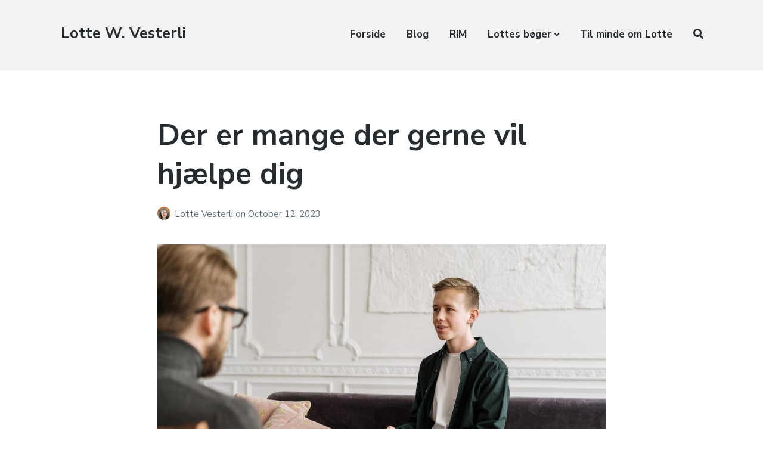

--- FILE ---
content_type: text/html; charset=UTF-8
request_url: https://www.lottevesterli.dk/2023/10/mange-vil-hjaelpe/
body_size: 12980
content:
<!DOCTYPE html>
<html lang="en-US" prefix="og: https://ogp.me/ns#" class="no-js">
<head>
	<meta charset="UTF-8">
	<meta name="viewport" content="width=device-width, initial-scale=1">
	<link rel="profile" href="http://gmpg.org/xfn/11">
	<link rel="pingback" href="https://www.lottevesterli.dk/xmlrpc.php">

	<script>document.documentElement.className = document.documentElement.className.replace("no-js","js");</script>

<!-- Search Engine Optimization by Rank Math PRO - https://rankmath.com/ -->
<title>Der er mange der gerne vil hjælpe dig | Lotte W. Vesterli</title>
<meta name="description" content="Der er mennesker der gerne vil hjælpe dig. Ved siden af mit professionelle arbejde som traumeterapeut arbejder jeg også frivilligt i traumesupport-gruppen i"/>
<meta name="robots" content="follow, index, max-snippet:-1, max-video-preview:-1, max-image-preview:large"/>
<link rel="canonical" href="https://www.lottevesterli.dk/2023/10/mange-vil-hjaelpe/" />
<meta property="og:locale" content="en_US" />
<meta property="og:type" content="article" />
<meta property="og:title" content="Der er mange der gerne vil hjælpe dig - Lotte W. Vesterli" />
<meta property="og:description" content="Der er mennesker der gerne vil hjælpe dig. Ved siden af mit professionelle arbejde som traumeterapeut arbejder jeg også frivilligt i traumesupport-gruppen i" />
<meta property="og:url" content="https://www.lottevesterli.dk/2023/10/mange-vil-hjaelpe/" />
<meta property="og:site_name" content="Lotte W. Vesterli" />
<meta property="article:tag" content="angst" />
<meta property="article:tag" content="stress" />
<meta property="article:section" content="Traumer" />
<meta property="og:updated_time" content="2023-10-12T10:38:06+00:00" />
<meta property="og:image" content="https://www.lottevesterli.dk/wp-content/uploads/2023/10/down-net_http20231012-9274-ig2u8g-1024x683.jpg" />
<meta property="og:image:secure_url" content="https://www.lottevesterli.dk/wp-content/uploads/2023/10/down-net_http20231012-9274-ig2u8g-1024x683.jpg" />
<meta property="og:image:width" content="905" />
<meta property="og:image:height" content="604" />
<meta property="og:image:alt" content="Der er mange der gerne vil hjælpe dig" />
<meta property="og:image:type" content="image/jpeg" />
<meta property="article:published_time" content="2023-10-12T10:36:05+00:00" />
<meta property="article:modified_time" content="2023-10-12T10:38:06+00:00" />
<meta name="twitter:card" content="summary_large_image" />
<meta name="twitter:title" content="Der er mange der gerne vil hjælpe dig - Lotte W. Vesterli" />
<meta name="twitter:description" content="Der er mennesker der gerne vil hjælpe dig. Ved siden af mit professionelle arbejde som traumeterapeut arbejder jeg også frivilligt i traumesupport-gruppen i" />
<meta name="twitter:image" content="https://www.lottevesterli.dk/wp-content/uploads/2023/10/down-net_http20231012-9274-ig2u8g-1024x683.jpg" />
<meta name="twitter:label1" content="Written by" />
<meta name="twitter:data1" content="Lotte Vesterli" />
<meta name="twitter:label2" content="Time to read" />
<meta name="twitter:data2" content="Less than a minute" />
<script type="application/ld+json" class="rank-math-schema-pro">{"@context":"https://schema.org","@graph":[{"@type":["LocalBusiness","Organization"],"@id":"https://www.lottevesterli.dk/#organization","name":"Lotte Vesterli","url":"https://www.lottevesterli.dk","openingHours":["Monday,Tuesday,Wednesday,Thursday,Friday,Saturday,Sunday 09:00-17:00"]},{"@type":"WebSite","@id":"https://www.lottevesterli.dk/#website","url":"https://www.lottevesterli.dk","name":"Lotte W. Vesterli","publisher":{"@id":"https://www.lottevesterli.dk/#organization"},"inLanguage":"en-US"},{"@type":"ImageObject","@id":"https://www.lottevesterli.dk/wp-content/uploads/2023/10/down-net_http20231012-9274-ig2u8g-scaled.jpg","url":"https://www.lottevesterli.dk/wp-content/uploads/2023/10/down-net_http20231012-9274-ig2u8g-scaled.jpg","width":"2560","height":"1707","inLanguage":"en-US"},{"@type":"WebPage","@id":"https://www.lottevesterli.dk/2023/10/mange-vil-hjaelpe/#webpage","url":"https://www.lottevesterli.dk/2023/10/mange-vil-hjaelpe/","name":"Der er mange der gerne vil hj\u00e6lpe dig - Lotte W. Vesterli","datePublished":"2023-10-12T10:36:05+00:00","dateModified":"2023-10-12T10:38:06+00:00","isPartOf":{"@id":"https://www.lottevesterli.dk/#website"},"primaryImageOfPage":{"@id":"https://www.lottevesterli.dk/wp-content/uploads/2023/10/down-net_http20231012-9274-ig2u8g-scaled.jpg"},"inLanguage":"en-US"},{"@type":"Person","@id":"https://www.lottevesterli.dk/author/lvesterli/","name":"Lotte Vesterli","url":"https://www.lottevesterli.dk/author/lvesterli/","image":{"@type":"ImageObject","@id":"https://secure.gravatar.com/avatar/1c2048ec6f634193cfac756b07accf72ecbbfde9411c2882311a597efadf20ad?s=96&amp;d=mm&amp;r=g","url":"https://secure.gravatar.com/avatar/1c2048ec6f634193cfac756b07accf72ecbbfde9411c2882311a597efadf20ad?s=96&amp;d=mm&amp;r=g","caption":"Lotte Vesterli","inLanguage":"en-US"},"worksFor":{"@id":"https://www.lottevesterli.dk/#organization"}},{"@type":"BlogPosting","headline":"Der er mange der gerne vil hj\u00e6lpe dig - Lotte W. Vesterli","datePublished":"2023-10-12T10:36:05+00:00","dateModified":"2023-10-12T10:38:06+00:00","articleSection":"Traumer","author":{"@id":"https://www.lottevesterli.dk/author/lvesterli/","name":"Lotte Vesterli"},"publisher":{"@id":"https://www.lottevesterli.dk/#organization"},"description":"Der er mennesker der gerne vil hj\u00e6lpe dig. Ved siden af mit professionelle arbejde som traumeterapeut arbejder jeg ogs\u00e5 frivilligt i traumesupport-gruppen i","name":"Der er mange der gerne vil hj\u00e6lpe dig - Lotte W. Vesterli","@id":"https://www.lottevesterli.dk/2023/10/mange-vil-hjaelpe/#richSnippet","isPartOf":{"@id":"https://www.lottevesterli.dk/2023/10/mange-vil-hjaelpe/#webpage"},"image":{"@id":"https://www.lottevesterli.dk/wp-content/uploads/2023/10/down-net_http20231012-9274-ig2u8g-scaled.jpg"},"inLanguage":"en-US","mainEntityOfPage":{"@id":"https://www.lottevesterli.dk/2023/10/mange-vil-hjaelpe/#webpage"}}]}</script>
<!-- /Rank Math WordPress SEO plugin -->

<link rel='dns-prefetch' href='//fonts.googleapis.com' />
<link rel='dns-prefetch' href='//www.googletagmanager.com' />
<link href='//hb.wpmucdn.com' rel='preconnect' />
<link href='http://fonts.googleapis.com' rel='preconnect' />
<link href='//fonts.gstatic.com' crossorigin='' rel='preconnect' />
<link rel="alternate" type="application/rss+xml" title="Lotte W. Vesterli &raquo; Feed" href="https://www.lottevesterli.dk/feed/" />
<link rel="alternate" type="application/rss+xml" title="Lotte W. Vesterli &raquo; Comments Feed" href="https://www.lottevesterli.dk/comments/feed/" />
<link rel="alternate" title="oEmbed (JSON)" type="application/json+oembed" href="https://www.lottevesterli.dk/wp-json/oembed/1.0/embed?url=https%3A%2F%2Fwww.lottevesterli.dk%2F2023%2F10%2Fmange-vil-hjaelpe%2F" />
<link rel="alternate" title="oEmbed (XML)" type="text/xml+oembed" href="https://www.lottevesterli.dk/wp-json/oembed/1.0/embed?url=https%3A%2F%2Fwww.lottevesterli.dk%2F2023%2F10%2Fmange-vil-hjaelpe%2F&#038;format=xml" />
		<style>
			.lazyload,
			.lazyloading {
				max-width: 100%;
			}
		</style>
		<style id='wp-img-auto-sizes-contain-inline-css' type='text/css'>
img:is([sizes=auto i],[sizes^="auto," i]){contain-intrinsic-size:3000px 1500px}
/*# sourceURL=wp-img-auto-sizes-contain-inline-css */
</style>
<link rel='stylesheet' id='genesis-blocks-style-css-css' href='https://www.lottevesterli.dk/wp-content/plugins/genesis-blocks/dist/style-blocks.build.css?ver=1765008735' type='text/css' media='all' />
<link rel='stylesheet' id='twb-open-sans-css' href='https://fonts.googleapis.com/css?family=Open+Sans%3A300%2C400%2C500%2C600%2C700%2C800&#038;display=swap&#038;ver=6.9' type='text/css' media='all' />
<link rel='stylesheet' id='twbbwg-global-css' href='https://www.lottevesterli.dk/wp-content/plugins/photo-gallery/booster/assets/css/global.css?ver=1.0.0' type='text/css' media='all' />
<style id='wp-emoji-styles-inline-css' type='text/css'>

	img.wp-smiley, img.emoji {
		display: inline !important;
		border: none !important;
		box-shadow: none !important;
		height: 1em !important;
		width: 1em !important;
		margin: 0 0.07em !important;
		vertical-align: -0.1em !important;
		background: none !important;
		padding: 0 !important;
	}
/*# sourceURL=wp-emoji-styles-inline-css */
</style>
<style id='wp-block-library-inline-css' type='text/css'>
:root{--wp-block-synced-color:#7a00df;--wp-block-synced-color--rgb:122,0,223;--wp-bound-block-color:var(--wp-block-synced-color);--wp-editor-canvas-background:#ddd;--wp-admin-theme-color:#007cba;--wp-admin-theme-color--rgb:0,124,186;--wp-admin-theme-color-darker-10:#006ba1;--wp-admin-theme-color-darker-10--rgb:0,107,160.5;--wp-admin-theme-color-darker-20:#005a87;--wp-admin-theme-color-darker-20--rgb:0,90,135;--wp-admin-border-width-focus:2px}@media (min-resolution:192dpi){:root{--wp-admin-border-width-focus:1.5px}}.wp-element-button{cursor:pointer}:root .has-very-light-gray-background-color{background-color:#eee}:root .has-very-dark-gray-background-color{background-color:#313131}:root .has-very-light-gray-color{color:#eee}:root .has-very-dark-gray-color{color:#313131}:root .has-vivid-green-cyan-to-vivid-cyan-blue-gradient-background{background:linear-gradient(135deg,#00d084,#0693e3)}:root .has-purple-crush-gradient-background{background:linear-gradient(135deg,#34e2e4,#4721fb 50%,#ab1dfe)}:root .has-hazy-dawn-gradient-background{background:linear-gradient(135deg,#faaca8,#dad0ec)}:root .has-subdued-olive-gradient-background{background:linear-gradient(135deg,#fafae1,#67a671)}:root .has-atomic-cream-gradient-background{background:linear-gradient(135deg,#fdd79a,#004a59)}:root .has-nightshade-gradient-background{background:linear-gradient(135deg,#330968,#31cdcf)}:root .has-midnight-gradient-background{background:linear-gradient(135deg,#020381,#2874fc)}:root{--wp--preset--font-size--normal:16px;--wp--preset--font-size--huge:42px}.has-regular-font-size{font-size:1em}.has-larger-font-size{font-size:2.625em}.has-normal-font-size{font-size:var(--wp--preset--font-size--normal)}.has-huge-font-size{font-size:var(--wp--preset--font-size--huge)}.has-text-align-center{text-align:center}.has-text-align-left{text-align:left}.has-text-align-right{text-align:right}.has-fit-text{white-space:nowrap!important}#end-resizable-editor-section{display:none}.aligncenter{clear:both}.items-justified-left{justify-content:flex-start}.items-justified-center{justify-content:center}.items-justified-right{justify-content:flex-end}.items-justified-space-between{justify-content:space-between}.screen-reader-text{border:0;clip-path:inset(50%);height:1px;margin:-1px;overflow:hidden;padding:0;position:absolute;width:1px;word-wrap:normal!important}.screen-reader-text:focus{background-color:#ddd;clip-path:none;color:#444;display:block;font-size:1em;height:auto;left:5px;line-height:normal;padding:15px 23px 14px;text-decoration:none;top:5px;width:auto;z-index:100000}html :where(.has-border-color){border-style:solid}html :where([style*=border-top-color]){border-top-style:solid}html :where([style*=border-right-color]){border-right-style:solid}html :where([style*=border-bottom-color]){border-bottom-style:solid}html :where([style*=border-left-color]){border-left-style:solid}html :where([style*=border-width]){border-style:solid}html :where([style*=border-top-width]){border-top-style:solid}html :where([style*=border-right-width]){border-right-style:solid}html :where([style*=border-bottom-width]){border-bottom-style:solid}html :where([style*=border-left-width]){border-left-style:solid}html :where(img[class*=wp-image-]){height:auto;max-width:100%}:where(figure){margin:0 0 1em}html :where(.is-position-sticky){--wp-admin--admin-bar--position-offset:var(--wp-admin--admin-bar--height,0px)}@media screen and (max-width:600px){html :where(.is-position-sticky){--wp-admin--admin-bar--position-offset:0px}}

/*# sourceURL=wp-block-library-inline-css */
</style><style id='global-styles-inline-css' type='text/css'>
:root{--wp--preset--aspect-ratio--square: 1;--wp--preset--aspect-ratio--4-3: 4/3;--wp--preset--aspect-ratio--3-4: 3/4;--wp--preset--aspect-ratio--3-2: 3/2;--wp--preset--aspect-ratio--2-3: 2/3;--wp--preset--aspect-ratio--16-9: 16/9;--wp--preset--aspect-ratio--9-16: 9/16;--wp--preset--color--black: #000000;--wp--preset--color--cyan-bluish-gray: #abb8c3;--wp--preset--color--white: #ffffff;--wp--preset--color--pale-pink: #f78da7;--wp--preset--color--vivid-red: #cf2e2e;--wp--preset--color--luminous-vivid-orange: #ff6900;--wp--preset--color--luminous-vivid-amber: #fcb900;--wp--preset--color--light-green-cyan: #7bdcb5;--wp--preset--color--vivid-green-cyan: #00d084;--wp--preset--color--pale-cyan-blue: #8ed1fc;--wp--preset--color--vivid-cyan-blue: #0693e3;--wp--preset--color--vivid-purple: #9b51e0;--wp--preset--gradient--vivid-cyan-blue-to-vivid-purple: linear-gradient(135deg,rgb(6,147,227) 0%,rgb(155,81,224) 100%);--wp--preset--gradient--light-green-cyan-to-vivid-green-cyan: linear-gradient(135deg,rgb(122,220,180) 0%,rgb(0,208,130) 100%);--wp--preset--gradient--luminous-vivid-amber-to-luminous-vivid-orange: linear-gradient(135deg,rgb(252,185,0) 0%,rgb(255,105,0) 100%);--wp--preset--gradient--luminous-vivid-orange-to-vivid-red: linear-gradient(135deg,rgb(255,105,0) 0%,rgb(207,46,46) 100%);--wp--preset--gradient--very-light-gray-to-cyan-bluish-gray: linear-gradient(135deg,rgb(238,238,238) 0%,rgb(169,184,195) 100%);--wp--preset--gradient--cool-to-warm-spectrum: linear-gradient(135deg,rgb(74,234,220) 0%,rgb(151,120,209) 20%,rgb(207,42,186) 40%,rgb(238,44,130) 60%,rgb(251,105,98) 80%,rgb(254,248,76) 100%);--wp--preset--gradient--blush-light-purple: linear-gradient(135deg,rgb(255,206,236) 0%,rgb(152,150,240) 100%);--wp--preset--gradient--blush-bordeaux: linear-gradient(135deg,rgb(254,205,165) 0%,rgb(254,45,45) 50%,rgb(107,0,62) 100%);--wp--preset--gradient--luminous-dusk: linear-gradient(135deg,rgb(255,203,112) 0%,rgb(199,81,192) 50%,rgb(65,88,208) 100%);--wp--preset--gradient--pale-ocean: linear-gradient(135deg,rgb(255,245,203) 0%,rgb(182,227,212) 50%,rgb(51,167,181) 100%);--wp--preset--gradient--electric-grass: linear-gradient(135deg,rgb(202,248,128) 0%,rgb(113,206,126) 100%);--wp--preset--gradient--midnight: linear-gradient(135deg,rgb(2,3,129) 0%,rgb(40,116,252) 100%);--wp--preset--font-size--small: 13px;--wp--preset--font-size--medium: 20px;--wp--preset--font-size--large: 36px;--wp--preset--font-size--x-large: 42px;--wp--preset--spacing--20: 0.44rem;--wp--preset--spacing--30: 0.67rem;--wp--preset--spacing--40: 1rem;--wp--preset--spacing--50: 1.5rem;--wp--preset--spacing--60: 2.25rem;--wp--preset--spacing--70: 3.38rem;--wp--preset--spacing--80: 5.06rem;--wp--preset--shadow--natural: 6px 6px 9px rgba(0, 0, 0, 0.2);--wp--preset--shadow--deep: 12px 12px 50px rgba(0, 0, 0, 0.4);--wp--preset--shadow--sharp: 6px 6px 0px rgba(0, 0, 0, 0.2);--wp--preset--shadow--outlined: 6px 6px 0px -3px rgb(255, 255, 255), 6px 6px rgb(0, 0, 0);--wp--preset--shadow--crisp: 6px 6px 0px rgb(0, 0, 0);}:where(.is-layout-flex){gap: 0.5em;}:where(.is-layout-grid){gap: 0.5em;}body .is-layout-flex{display: flex;}.is-layout-flex{flex-wrap: wrap;align-items: center;}.is-layout-flex > :is(*, div){margin: 0;}body .is-layout-grid{display: grid;}.is-layout-grid > :is(*, div){margin: 0;}:where(.wp-block-columns.is-layout-flex){gap: 2em;}:where(.wp-block-columns.is-layout-grid){gap: 2em;}:where(.wp-block-post-template.is-layout-flex){gap: 1.25em;}:where(.wp-block-post-template.is-layout-grid){gap: 1.25em;}.has-black-color{color: var(--wp--preset--color--black) !important;}.has-cyan-bluish-gray-color{color: var(--wp--preset--color--cyan-bluish-gray) !important;}.has-white-color{color: var(--wp--preset--color--white) !important;}.has-pale-pink-color{color: var(--wp--preset--color--pale-pink) !important;}.has-vivid-red-color{color: var(--wp--preset--color--vivid-red) !important;}.has-luminous-vivid-orange-color{color: var(--wp--preset--color--luminous-vivid-orange) !important;}.has-luminous-vivid-amber-color{color: var(--wp--preset--color--luminous-vivid-amber) !important;}.has-light-green-cyan-color{color: var(--wp--preset--color--light-green-cyan) !important;}.has-vivid-green-cyan-color{color: var(--wp--preset--color--vivid-green-cyan) !important;}.has-pale-cyan-blue-color{color: var(--wp--preset--color--pale-cyan-blue) !important;}.has-vivid-cyan-blue-color{color: var(--wp--preset--color--vivid-cyan-blue) !important;}.has-vivid-purple-color{color: var(--wp--preset--color--vivid-purple) !important;}.has-black-background-color{background-color: var(--wp--preset--color--black) !important;}.has-cyan-bluish-gray-background-color{background-color: var(--wp--preset--color--cyan-bluish-gray) !important;}.has-white-background-color{background-color: var(--wp--preset--color--white) !important;}.has-pale-pink-background-color{background-color: var(--wp--preset--color--pale-pink) !important;}.has-vivid-red-background-color{background-color: var(--wp--preset--color--vivid-red) !important;}.has-luminous-vivid-orange-background-color{background-color: var(--wp--preset--color--luminous-vivid-orange) !important;}.has-luminous-vivid-amber-background-color{background-color: var(--wp--preset--color--luminous-vivid-amber) !important;}.has-light-green-cyan-background-color{background-color: var(--wp--preset--color--light-green-cyan) !important;}.has-vivid-green-cyan-background-color{background-color: var(--wp--preset--color--vivid-green-cyan) !important;}.has-pale-cyan-blue-background-color{background-color: var(--wp--preset--color--pale-cyan-blue) !important;}.has-vivid-cyan-blue-background-color{background-color: var(--wp--preset--color--vivid-cyan-blue) !important;}.has-vivid-purple-background-color{background-color: var(--wp--preset--color--vivid-purple) !important;}.has-black-border-color{border-color: var(--wp--preset--color--black) !important;}.has-cyan-bluish-gray-border-color{border-color: var(--wp--preset--color--cyan-bluish-gray) !important;}.has-white-border-color{border-color: var(--wp--preset--color--white) !important;}.has-pale-pink-border-color{border-color: var(--wp--preset--color--pale-pink) !important;}.has-vivid-red-border-color{border-color: var(--wp--preset--color--vivid-red) !important;}.has-luminous-vivid-orange-border-color{border-color: var(--wp--preset--color--luminous-vivid-orange) !important;}.has-luminous-vivid-amber-border-color{border-color: var(--wp--preset--color--luminous-vivid-amber) !important;}.has-light-green-cyan-border-color{border-color: var(--wp--preset--color--light-green-cyan) !important;}.has-vivid-green-cyan-border-color{border-color: var(--wp--preset--color--vivid-green-cyan) !important;}.has-pale-cyan-blue-border-color{border-color: var(--wp--preset--color--pale-cyan-blue) !important;}.has-vivid-cyan-blue-border-color{border-color: var(--wp--preset--color--vivid-cyan-blue) !important;}.has-vivid-purple-border-color{border-color: var(--wp--preset--color--vivid-purple) !important;}.has-vivid-cyan-blue-to-vivid-purple-gradient-background{background: var(--wp--preset--gradient--vivid-cyan-blue-to-vivid-purple) !important;}.has-light-green-cyan-to-vivid-green-cyan-gradient-background{background: var(--wp--preset--gradient--light-green-cyan-to-vivid-green-cyan) !important;}.has-luminous-vivid-amber-to-luminous-vivid-orange-gradient-background{background: var(--wp--preset--gradient--luminous-vivid-amber-to-luminous-vivid-orange) !important;}.has-luminous-vivid-orange-to-vivid-red-gradient-background{background: var(--wp--preset--gradient--luminous-vivid-orange-to-vivid-red) !important;}.has-very-light-gray-to-cyan-bluish-gray-gradient-background{background: var(--wp--preset--gradient--very-light-gray-to-cyan-bluish-gray) !important;}.has-cool-to-warm-spectrum-gradient-background{background: var(--wp--preset--gradient--cool-to-warm-spectrum) !important;}.has-blush-light-purple-gradient-background{background: var(--wp--preset--gradient--blush-light-purple) !important;}.has-blush-bordeaux-gradient-background{background: var(--wp--preset--gradient--blush-bordeaux) !important;}.has-luminous-dusk-gradient-background{background: var(--wp--preset--gradient--luminous-dusk) !important;}.has-pale-ocean-gradient-background{background: var(--wp--preset--gradient--pale-ocean) !important;}.has-electric-grass-gradient-background{background: var(--wp--preset--gradient--electric-grass) !important;}.has-midnight-gradient-background{background: var(--wp--preset--gradient--midnight) !important;}.has-small-font-size{font-size: var(--wp--preset--font-size--small) !important;}.has-medium-font-size{font-size: var(--wp--preset--font-size--medium) !important;}.has-large-font-size{font-size: var(--wp--preset--font-size--large) !important;}.has-x-large-font-size{font-size: var(--wp--preset--font-size--x-large) !important;}
/*# sourceURL=global-styles-inline-css */
</style>

<style id='classic-theme-styles-inline-css' type='text/css'>
/*! This file is auto-generated */
.wp-block-button__link{color:#fff;background-color:#32373c;border-radius:9999px;box-shadow:none;text-decoration:none;padding:calc(.667em + 2px) calc(1.333em + 2px);font-size:1.125em}.wp-block-file__button{background:#32373c;color:#fff;text-decoration:none}
/*# sourceURL=/wp-includes/css/classic-themes.min.css */
</style>
<link rel='stylesheet' id='bwg_fonts-css' href='https://www.lottevesterli.dk/wp-content/plugins/photo-gallery/css/bwg-fonts/fonts.css?ver=0.0.1' type='text/css' media='all' />
<link rel='stylesheet' id='sumoselect-css' href='https://www.lottevesterli.dk/wp-content/plugins/photo-gallery/css/sumoselect.min.css?ver=3.4.6' type='text/css' media='all' />
<link rel='stylesheet' id='mCustomScrollbar-css' href='https://www.lottevesterli.dk/wp-content/plugins/photo-gallery/css/jquery.mCustomScrollbar.min.css?ver=3.1.5' type='text/css' media='all' />
<link rel='stylesheet' id='bwg_googlefonts-css' href='https://fonts.googleapis.com/css?family=Ubuntu&#038;subset=greek,latin,greek-ext,vietnamese,cyrillic-ext,latin-ext,cyrillic' type='text/css' media='all' />
<link rel='stylesheet' id='bwg_frontend-css' href='https://www.lottevesterli.dk/wp-content/plugins/photo-gallery/css/styles.min.css?ver=1.8.35' type='text/css' media='all' />
<link rel='stylesheet' id='atomic-blocks-style-css' href='https://www.lottevesterli.dk/wp-content/themes/atomic-blocks/style.css?ver=6.9' type='text/css' media='all' />
<style id='atomic-blocks-style-inline-css' type='text/css'>


	button,
	input[type='button'],
	input[type='submit'],
	.button,
	.page-numbers.current,
	.page-numbers:hover,
	#page #infinite-handle button,
	#page #infinite-handle button:hover,
	.comment-navigation a,
	.su-button,
	.mobile-navigation,
	.toggle-active {
	      background-color: #5295c6;
	}

	.entry-content p a,
	.entry-content p a:hover,
	.header-text a,
	.header-text a:hover,
	.entry-content .meta-list a,
	.post-navigation a:hover .post-title,
	.entry-header .entry-title a:hover,
	#page .more-link:hover,
	.site-footer a,
	.main-navigation a:hover,
	.main-navigation ul li.current-menu-item a,
	.main-navigation ul li.current-page-item a {
		color: #5295c6;
	}

	.entry-header .entry-title a:hover {
		box-shadow: inset 0 -4px 0 #5295c6;
	}

	.entry-content p a,
	.header-text a {
		box-shadow: inset 0 -1px 0 #5295c6;
	}

	.entry-content p a:hover,
	.header-text a:hover {
		box-shadow: inset 0 -2px 0 #5295c6;
	}

	@media (min-width: 1000px) {
		#primary {
			width: 70%;
		}
	}

	@media (min-width: 1000px) {
		.entry-header .entry-title {
			font-size: 50px;
		}
	}

	h1, h2, h3, h4, h5, h6, body, button,
	input[type='button'],
	input[type='reset'],
	input[type='submit'],
	.button,
	#page #infinite-handle button {
		font-family: 'Nunito Sans', 'Helvetica Neue', Helvetica, Arial, sans-serif;;
	}

	
/*# sourceURL=atomic-blocks-style-inline-css */
</style>
<link rel='stylesheet' id='child-style-css' href='https://www.lottevesterli.dk/wp-content/themes/atomic-blocks-child/style.css?ver=1.0.0' type='text/css' media='all' />
<link rel='stylesheet' id='atomic-blocks-fonts-css' href='//fonts.googleapis.com/css?display=swap&#038;family=Muli%3A700%7CNunito+Sans%3A400%2C400i%2C600%2C700&#038;subset=latin%2Clatin-ext' type='text/css' media='all' />
<link rel='stylesheet' id='font-awesome-css' href='https://www.lottevesterli.dk/wp-content/themes/atomic-blocks/inc/fontawesome/css/fontawesome-all.css?ver=5.0.12' type='text/css' media='screen' />
<link rel='stylesheet' id='atomic-blocks-shared-styles-css' href='https://www.lottevesterli.dk/wp-content/themes/atomic-blocks/common.css?ver=1.0' type='text/css' media='screen' />
<style id='atomic-blocks-shared-styles-inline-css' type='text/css'>
#editor .edit-post-visual-editor textarea.editor-post-title__input { font-size: 50px; }
		#editor .editor-rich-text__tinymce a {
			box-shadow: inset 0 -1px 0 #5295c6;
			color: #5295c6;
		}
		#editor .editor-rich-text__tinymce a:hover,
		.ab-block-post-grid h2 a:hover,
		.ab-block-post-grid .ab-block-post-grid-link:hover {
			color: #5295c6;
			box-shadow: inset 0 -2px 0 #5295c6;
		}
		.wp-block:not([data-align="full"]):not([data-align="wide"]) { max-width: 70%; }
/*# sourceURL=atomic-blocks-shared-styles-inline-css */
</style>
<script type="text/javascript" src="https://www.lottevesterli.dk/wp-includes/js/jquery/jquery.min.js?ver=3.7.1" id="jquery-core-js"></script>
<script type="text/javascript" src="https://www.lottevesterli.dk/wp-includes/js/jquery/jquery-migrate.min.js?ver=3.4.1" id="jquery-migrate-js"></script>
<script type="text/javascript" src="https://www.lottevesterli.dk/wp-content/plugins/photo-gallery/booster/assets/js/circle-progress.js?ver=1.2.2" id="twbbwg-circle-js"></script>
<script type="text/javascript" id="twbbwg-global-js-extra">
/* <![CDATA[ */
var twb = {"nonce":"363e2cbe0e","ajax_url":"https://www.lottevesterli.dk/wp-admin/admin-ajax.php","plugin_url":"https://www.lottevesterli.dk/wp-content/plugins/photo-gallery/booster","href":"https://www.lottevesterli.dk/wp-admin/admin.php?page=twbbwg_photo-gallery"};
var twb = {"nonce":"363e2cbe0e","ajax_url":"https://www.lottevesterli.dk/wp-admin/admin-ajax.php","plugin_url":"https://www.lottevesterli.dk/wp-content/plugins/photo-gallery/booster","href":"https://www.lottevesterli.dk/wp-admin/admin.php?page=twbbwg_photo-gallery"};
//# sourceURL=twbbwg-global-js-extra
/* ]]> */
</script>
<script type="text/javascript" src="https://www.lottevesterli.dk/wp-content/plugins/photo-gallery/booster/assets/js/global.js?ver=1.0.0" id="twbbwg-global-js"></script>
<script type="text/javascript" src="https://www.lottevesterli.dk/wp-content/plugins/photo-gallery/js/jquery.sumoselect.min.js?ver=3.4.6" id="sumoselect-js"></script>
<script type="text/javascript" src="https://www.lottevesterli.dk/wp-content/plugins/photo-gallery/js/tocca.min.js?ver=2.0.9" id="bwg_mobile-js"></script>
<script type="text/javascript" src="https://www.lottevesterli.dk/wp-content/plugins/photo-gallery/js/jquery.mCustomScrollbar.concat.min.js?ver=3.1.5" id="mCustomScrollbar-js"></script>
<script type="text/javascript" src="https://www.lottevesterli.dk/wp-content/plugins/photo-gallery/js/jquery.fullscreen.min.js?ver=0.6.0" id="jquery-fullscreen-js"></script>
<script type="text/javascript" id="bwg_frontend-js-extra">
/* <![CDATA[ */
var bwg_objectsL10n = {"bwg_field_required":"field is required.","bwg_mail_validation":"This is not a valid email address.","bwg_search_result":"There are no images matching your search.","bwg_select_tag":"Select Tag","bwg_order_by":"Order By","bwg_search":"Search","bwg_show_ecommerce":"Show Ecommerce","bwg_hide_ecommerce":"Hide Ecommerce","bwg_show_comments":"Show Comments","bwg_hide_comments":"Hide Comments","bwg_restore":"Restore","bwg_maximize":"Maximize","bwg_fullscreen":"Fullscreen","bwg_exit_fullscreen":"Exit Fullscreen","bwg_search_tag":"SEARCH...","bwg_tag_no_match":"No tags found","bwg_all_tags_selected":"All tags selected","bwg_tags_selected":"tags selected","play":"Play","pause":"Pause","is_pro":"","bwg_play":"Play","bwg_pause":"Pause","bwg_hide_info":"Hide info","bwg_show_info":"Show info","bwg_hide_rating":"Hide rating","bwg_show_rating":"Show rating","ok":"Ok","cancel":"Cancel","select_all":"Select all","lazy_load":"0","lazy_loader":"https://www.lottevesterli.dk/wp-content/plugins/photo-gallery/images/ajax_loader.png","front_ajax":"0","bwg_tag_see_all":"see all tags","bwg_tag_see_less":"see less tags"};
//# sourceURL=bwg_frontend-js-extra
/* ]]> */
</script>
<script type="text/javascript" src="https://www.lottevesterli.dk/wp-content/plugins/photo-gallery/js/scripts.min.js?ver=1.8.35" id="bwg_frontend-js"></script>
<link rel="EditURI" type="application/rsd+xml" title="RSD" href="https://www.lottevesterli.dk/xmlrpc.php?rsd" />
<meta name="generator" content="WordPress 6.9" />
<link rel='shortlink' href='https://www.lottevesterli.dk/?p=984' />
<meta name="generator" content="Site Kit by Google 1.170.0" /><!-- Facebook domain verification -->
<meta name="facebook-domain-verification" content="pamy7imsubgmfa67ke2yqvokhs6wa5" />		<script>
			document.documentElement.className = document.documentElement.className.replace('no-js', 'js');
		</script>
				<style>
			.no-js img.lazyload {
				display: none;
			}

			figure.wp-block-image img.lazyloading {
				min-width: 150px;
			}

			.lazyload,
			.lazyloading {
				--smush-placeholder-width: 100px;
				--smush-placeholder-aspect-ratio: 1/1;
				width: var(--smush-image-width, var(--smush-placeholder-width)) !important;
				aspect-ratio: var(--smush-image-aspect-ratio, var(--smush-placeholder-aspect-ratio)) !important;
			}

						.lazyload, .lazyloading {
				opacity: 0;
			}

			.lazyloaded {
				opacity: 1;
				transition: opacity 400ms;
				transition-delay: 0ms;
			}

					</style>
		
<!-- Meta Pixel Code -->
<script type='text/javascript'>
!function(f,b,e,v,n,t,s){if(f.fbq)return;n=f.fbq=function(){n.callMethod?
n.callMethod.apply(n,arguments):n.queue.push(arguments)};if(!f._fbq)f._fbq=n;
n.push=n;n.loaded=!0;n.version='2.0';n.queue=[];t=b.createElement(e);t.async=!0;
t.src=v;s=b.getElementsByTagName(e)[0];s.parentNode.insertBefore(t,s)}(window,
document,'script','https://connect.facebook.net/en_US/fbevents.js');
</script>
<!-- End Meta Pixel Code -->
<script type='text/javascript'>var url = window.location.origin + '?ob=open-bridge';
            fbq('set', 'openbridge', '540563076440525', url);
fbq('init', '540563076440525', {}, {
    "agent": "wordpress-6.9-4.1.5"
})</script><script type='text/javascript'>
    fbq('track', 'PageView', []);
  </script><!-- SEO meta tags powered by SmartCrawl https://wpmudev.com/project/smartcrawl-wordpress-seo/ -->
<link rel="canonical" href="https://www.lottevesterli.dk/2023/10/mange-vil-hjaelpe/" />
<meta name="description" content="Der er mennesker der gerne vil hjælpe dig. Ved siden af mit professionelle arbejde som traumeterapeut arbejder jeg også frivilligt i traumesupport-gruppen i ..." />
<script type="application/ld+json">{"@context":"https:\/\/schema.org","@graph":[{"@type":"Organization","@id":"https:\/\/www.lottevesterli.dk\/#schema-publishing-organization","url":"https:\/\/www.lottevesterli.dk","name":"Lotte W. Vesterli"},{"@type":"WebSite","@id":"https:\/\/www.lottevesterli.dk\/#schema-website","url":"https:\/\/www.lottevesterli.dk","name":"Lotte W. Vesterli","encoding":"UTF-8","potentialAction":{"@type":"SearchAction","target":"https:\/\/www.lottevesterli.dk\/search\/{search_term_string}\/","query-input":"required name=search_term_string"}},{"@type":"BreadcrumbList","@id":"https:\/\/www.lottevesterli.dk\/2023\/10\/mange-vil-hjaelpe?page&year=2023&monthnum=10&name=mange-vil-hjaelpe\/#breadcrumb","itemListElement":[{"@type":"ListItem","position":1,"name":"Home","item":"https:\/\/www.lottevesterli.dk"},{"@type":"ListItem","position":2,"name":"Blog","item":"https:\/\/www.lottevesterli.dk\/blog\/"},{"@type":"ListItem","position":3,"name":"Traumer","item":"https:\/\/www.lottevesterli.dk\/category\/traumer\/"},{"@type":"ListItem","position":4,"name":"Der er mange der gerne vil hj\u00e6lpe dig"}]},{"@type":"Person","@id":"https:\/\/www.lottevesterli.dk\/author\/lvesterli\/#schema-author","name":"Lotte Vesterli","url":"https:\/\/www.lottevesterli.dk\/author\/lvesterli\/"},{"@type":"WebPage","@id":"https:\/\/www.lottevesterli.dk\/2023\/10\/mange-vil-hjaelpe\/#schema-webpage","isPartOf":{"@id":"https:\/\/www.lottevesterli.dk\/#schema-website"},"publisher":{"@id":"https:\/\/www.lottevesterli.dk\/#schema-publishing-organization"},"url":"https:\/\/www.lottevesterli.dk\/2023\/10\/mange-vil-hjaelpe\/"},{"@type":"Article","mainEntityOfPage":{"@id":"https:\/\/www.lottevesterli.dk\/2023\/10\/mange-vil-hjaelpe\/#schema-webpage"},"author":{"@id":"https:\/\/www.lottevesterli.dk\/author\/lvesterli\/#schema-author"},"publisher":{"@id":"https:\/\/www.lottevesterli.dk\/#schema-publishing-organization"},"dateModified":"2023-10-12T10:38:06","datePublished":"2023-10-12T10:36:05","headline":"Der er mange der gerne vil hj\u00e6lpe dig | Lotte W. Vesterli","description":"Der er mennesker der gerne vil hj\u00e6lpe dig. Ved siden af mit professionelle arbejde som traumeterapeut arbejder jeg ogs\u00e5 frivilligt i traumesupport-gruppen i ...","name":"Der er mange der gerne vil hj\u00e6lpe dig","image":{"@type":"ImageObject","@id":"https:\/\/www.lottevesterli.dk\/2023\/10\/mange-vil-hjaelpe\/#schema-article-image","url":"https:\/\/www.lottevesterli.dk\/wp-content\/uploads\/2023\/10\/down-net_http20231012-9274-ig2u8g-scaled.jpg","height":1707,"width":2560},"thumbnailUrl":"https:\/\/www.lottevesterli.dk\/wp-content\/uploads\/2023\/10\/down-net_http20231012-9274-ig2u8g-scaled.jpg"}]}</script>
<!-- /SEO -->
<link rel="icon" href="https://www.lottevesterli.dk/wp-content/uploads/2022/01/cropped-favicon_lotte-32x32.jpeg" sizes="32x32" />
<link rel="icon" href="https://www.lottevesterli.dk/wp-content/uploads/2022/01/cropped-favicon_lotte-192x192.jpeg" sizes="192x192" />
<link rel="apple-touch-icon" href="https://www.lottevesterli.dk/wp-content/uploads/2022/01/cropped-favicon_lotte-180x180.jpeg" />
<meta name="msapplication-TileImage" content="https://www.lottevesterli.dk/wp-content/uploads/2022/01/cropped-favicon_lotte-270x270.jpeg" />
		<style type="text/css" id="wp-custom-css">
			.post-436 .entry-header { line-height: 0px; margin-bottom: 0px }
.post-436 .entry-title { display: none; line-height: 0px; margin-bottom: 0px }
.footer-widgets { font-size: smaller; margin-bottom: 0px; padding-top: 10px }
.footer-widgets .footer-column { padding-top: 10px }
.footer-bottom { padding-top: 0px }
.footer-tagline + .social-navigation { float: left;
}

		</style>
		</head>

<body class="wp-singular post-template-default single single-post postid-984 single-format-standard wp-theme-atomic-blocks wp-child-theme-atomic-blocks-child has-featured-image featured-image-wide">

<header id="masthead" class="site-header">
	<div class="search-drawer" aria-expanded="false" role="region">
		<div class="container">
			<div class="drawer-search">
				<div class="big-search">
					
<form role="search" method="get" class="searchform" action="https://www.lottevesterli.dk/">
	<div>
		<label class="screen-reader-text">Search for:</label>

		<input type="text" value="" name="s" class="search-input" placeholder="Search here..." />

		<button class="searchsubmit" type="submit">
			<i class="fa fa-search"></i> <span>Search</span>
		</button>
	</div>
</form>
				</div>
			</div>
		</div><!-- .container -->
	</div><!-- .drawer -->

	<div class="top-navigation">
		
<div class="mobile-navigation">
	<button class="menu-toggle button-toggle">
		<span>
			<i class="fa fa-bars"></i>
			Menu		</span>
		<span>
			<i class="fa fa-times"></i>
			Close		</span>
	</button><!-- .overlay-toggle -->
</div>

<div class="drawer-wrap">
	<div class="drawer drawer-menu-explore">
		<nav id="drawer-navigation" class="drawer-navigation">
			<div class="menu-hovedmenu-container"><ul id="menu-hovedmenu" class="menu"><li id="menu-item-451" class="menu-item menu-item-type-post_type menu-item-object-page menu-item-home menu-item-451"><a href="https://www.lottevesterli.dk/">Forside</a></li>
<li id="menu-item-598" class="menu-item menu-item-type-post_type menu-item-object-page current_page_parent menu-item-598"><a href="https://www.lottevesterli.dk/blog/">Blog</a></li>
<li id="menu-item-864" class="menu-item menu-item-type-post_type menu-item-object-page menu-item-864"><a href="https://www.lottevesterli.dk/rim/">RIM</a></li>
<li id="menu-item-599" class="menu-item menu-item-type-post_type menu-item-object-page menu-item-has-children menu-item-599"><a href="https://www.lottevesterli.dk/lottes-boger/">Lottes bøger</a>
<ul class="sub-menu">
	<li id="menu-item-660" class="menu-item menu-item-type-custom menu-item-object-custom menu-item-660"><a href="https://www.videremedlivet.dk/dit-liv-efter-mobning/">Dit Liv efter Mobning</a></li>
	<li id="menu-item-659" class="menu-item menu-item-type-custom menu-item-object-custom menu-item-659"><a href="https://www.videremedlivet.dk/dit-liv-efter-mobning-ebog/">Dit Liv efter Mobning e-bog</a></li>
</ul>
</li>
<li id="menu-item-463" class="menu-item menu-item-type-post_type menu-item-object-page menu-item-463"><a href="https://www.lottevesterli.dk/om-lotte/">Til minde om Lotte</a></li>
<li class="menu-item menu-item-search search-toggle"><i class="fa fa-search"></i><i class="fas fa-times"></i></li></ul></div>		</nav><!-- #site-navigation -->

		
<form role="search" method="get" class="searchform" action="https://www.lottevesterli.dk/">
	<div>
		<label class="screen-reader-text">Search for:</label>

		<input type="text" value="" name="s" class="search-input" placeholder="Search here..." />

		<button class="searchsubmit" type="submit">
			<i class="fa fa-search"></i> <span>Search</span>
		</button>
	</div>
</form>
	</div><!-- .drawer -->
</div>

		<div class="container">
			<div class="site-identity clear">
				<!-- Site title and logo -->
					<div class="site-title-wrap" itemscope itemtype="http://schema.org/Organization">
		<!-- Use the Site Logo feature, if supported -->
		
		<div class="titles-wrap ">
							<p class="site-title"><a href="https://www.lottevesterli.dk/" rel="home">Lotte W. Vesterli</a></p>
 			
					</div>
	</div><!-- .site-title-wrap -->

				<div class="top-navigation-right">
					<!-- Main navigation -->
					<nav id="site-navigation" class="main-navigation">
						<div class="menu-hovedmenu-container"><ul id="menu-hovedmenu-1" class="menu"><li class="menu-item menu-item-type-post_type menu-item-object-page menu-item-home menu-item-451"><a href="https://www.lottevesterli.dk/">Forside</a></li>
<li class="menu-item menu-item-type-post_type menu-item-object-page current_page_parent menu-item-598"><a href="https://www.lottevesterli.dk/blog/">Blog</a></li>
<li class="menu-item menu-item-type-post_type menu-item-object-page menu-item-864"><a href="https://www.lottevesterli.dk/rim/">RIM</a></li>
<li class="menu-item menu-item-type-post_type menu-item-object-page menu-item-has-children menu-item-599"><a href="https://www.lottevesterli.dk/lottes-boger/">Lottes bøger</a>
<ul class="sub-menu">
	<li class="menu-item menu-item-type-custom menu-item-object-custom menu-item-660"><a href="https://www.videremedlivet.dk/dit-liv-efter-mobning/">Dit Liv efter Mobning</a></li>
	<li class="menu-item menu-item-type-custom menu-item-object-custom menu-item-659"><a href="https://www.videremedlivet.dk/dit-liv-efter-mobning-ebog/">Dit Liv efter Mobning e-bog</a></li>
</ul>
</li>
<li class="menu-item menu-item-type-post_type menu-item-object-page menu-item-463"><a href="https://www.lottevesterli.dk/om-lotte/">Til minde om Lotte</a></li>
<li class="menu-item menu-item-search search-toggle"><i class="fa fa-search"></i><i class="fas fa-times"></i></li></ul></div>					</nav><!-- .main-navigation -->
				</div><!-- .top-navigation-right -->
			</div><!-- .site-identity-->
		</div><!-- .container -->
	</div><!-- .top-navigation -->

	<!-- Get the archive page titles -->
	</header><!-- .site-header -->

<div id="page" class="hfeed site container">
	<div id="content" class="site-content">

	<div id="primary" class="content-area">
		<main id="main" class="site-main">

		
<article id="post-984" class="post-984 post type-post status-publish format-standard has-post-thumbnail hentry category-traumer tag-angst tag-stress with-featured-image">
	<div class="post-content">

		<header class="entry-header">
				
				<h1 class="entry-title">
					Der er mange der gerne vil hjælpe dig				</h1>
						
					<p class="entry-byline">
		<!-- Create an avatar link -->
		<a href="https://www.lottevesterli.dk/author/lvesterli/" title="Posts by Lotte Vesterli">
			<img alt='' data-src='https://secure.gravatar.com/avatar/1c2048ec6f634193cfac756b07accf72ecbbfde9411c2882311a597efadf20ad?s=44&#038;d=mm&#038;r=g' data-srcset='https://secure.gravatar.com/avatar/1c2048ec6f634193cfac756b07accf72ecbbfde9411c2882311a597efadf20ad?s=88&#038;d=mm&#038;r=g 2x' class='avatar avatar-44 photo lazyload' height='44' width='44' decoding='async' src='[data-uri]' style='--smush-placeholder-width: 44px; --smush-placeholder-aspect-ratio: 44/44;' />		</a>

		<!-- Create an author post link -->
		<a class="entry-byline-author" href="https://www.lottevesterli.dk/author/lvesterli/">
			Lotte Vesterli		</a>
		<span class="entry-byline-on">on</span>
		<span class="entry-byline-date">October 12, 2023</span>
	</p>
		</header>
		
					<div class="featured-image">
									<img width="1200" height="800" src="https://www.lottevesterli.dk/wp-content/uploads/2023/10/down-net_http20231012-9274-ig2u8g-1200x800.jpg" class="attachment-atomic-blocks-featured-image size-atomic-blocks-featured-image wp-post-image" alt="" decoding="async" fetchpriority="high" srcset="https://www.lottevesterli.dk/wp-content/uploads/2023/10/down-net_http20231012-9274-ig2u8g-1200x800.jpg 1200w, https://www.lottevesterli.dk/wp-content/uploads/2023/10/down-net_http20231012-9274-ig2u8g-300x200.jpg 300w, https://www.lottevesterli.dk/wp-content/uploads/2023/10/down-net_http20231012-9274-ig2u8g-1024x683.jpg 1024w, https://www.lottevesterli.dk/wp-content/uploads/2023/10/down-net_http20231012-9274-ig2u8g-768x512.jpg 768w, https://www.lottevesterli.dk/wp-content/uploads/2023/10/down-net_http20231012-9274-ig2u8g-1536x1024.jpg 1536w, https://www.lottevesterli.dk/wp-content/uploads/2023/10/down-net_http20231012-9274-ig2u8g-2048x1365.jpg 2048w, https://www.lottevesterli.dk/wp-content/uploads/2023/10/down-net_http20231012-9274-ig2u8g-600x400.jpg 600w, https://www.lottevesterli.dk/wp-content/uploads/2023/10/down-net_http20231012-9274-ig2u8g-1400x933.jpg 1400w" sizes="(max-width: 1200px) 100vw, 1200px" />							</div>
		
		<div class="entry-content">

			<p>Der er mennesker der gerne vil hjælpe dig. Ved siden af mit professionelle arbejde som traumeterapeut arbejder jeg også frivilligt i traumesupport-gruppen i Det Jødiske Samfund i Danmark. Vi har selvfølgelig travlt med at hjælpe efter de forfærdelige begivenheder i Israel. </p>
<p>Der er mange andre lignende muligheder for at få hjælp. For dem der har akut brug for hjælp, er sundhedsvæsnets psykiatriske skadestuer et godt tilbud. Men i mange andre situationer kan en frivillig organisation være lige så godt eller bedre. Menneskene i en frivillig organisation beskæftiger sig med en bestemt problemstilling, som de ofte kender bedre end psykologen i akutmodtagelsen. Og de frivillige har ofte bedre tid til at lytte. </p>
<p>Hvis du har brug for hjælp, så søg efter en organisation, der måske kan hjælpe dig. Du kan starte på <a href="https://frivillighed.dk/foreningsportalen" target="_blank" rel="noopener">https://frivillighed.dk/foreningsportalen</a>. Hvis det bliver for uoverskueligt, så få hjælp af en ven. Og hvis du har ressourcer til at hjælpe andre, så meld dig som frivillig.</p>
			<ul class="meta-list">
							<li>
					<span class="meta-title">Category:</span>

					<a href="https://www.lottevesterli.dk/category/traumer/" rel="category tag">Traumer</a>				</li>
			
							<li>
					<span class="meta-title">Tag:</span>
					<a href="https://www.lottevesterli.dk/tag/angst/" rel="tag">angst</a>, <a href="https://www.lottevesterli.dk/tag/stress/" rel="tag">stress</a>				</li>
			
			
					</ul><!-- .meta-list -->
	
	<nav class="navigation post-navigation" aria-label="Posts">
		<h2 class="screen-reader-text">Post navigation</h2>
		<div class="nav-links"><div class="nav-previous"><a href="https://www.lottevesterli.dk/2023/09/selvvaerd-forhindrer-mobning/" rel="prev"><span class="meta-nav-text meta-title">Previous:</span> <span class="screen-reader-text">Previous post:</span> <span class="post-title">Selvværd forhindrer mobning</span></a></div><div class="nav-next"><a href="https://www.lottevesterli.dk/2023/11/beskyt-dig-selv/" rel="next"><span class="meta-nav-text meta-title">Next:</span> <span class="screen-reader-text">Next post:</span> <span class="post-title">Beskyt dig selv</span></a></div></div>
	</nav>
		</div><!-- .entry-content -->
	</div><!-- .post-content-->

</article><!-- #post-## -->

		</main><!-- #main -->
	</div><!-- #primary -->


	</div><!-- #content -->
</div><!-- #page .container -->

<footer id="colophon" class="site-footer">
	<div class="container">
					<div class="footer-widgets">
									<div class="footer-column">
						<aside id="text-2" class="widget widget_text">			<div class="textwidget"><p>Problemer med dette websted? Kontakt <a href="mailto:webmaster@lottevesterli.dk">webmasteren</a>.</p>
</div>
		</aside>					</div>
				
									<div class="footer-column">
						<aside id="text-4" class="widget widget_text">			<div class="textwidget"><div style="text-align: center;"><a href="https://www.lottevesterli.com/terms-and-conditions/">Betingelser</a></div>
</div>
		</aside>					</div>
				
							</div>
		
		<div class="footer-bottom">
			<div class="footer-tagline">
				<div class="site-info">
					 				</div>
			</div><!-- .footer-tagline -->

							<nav class="social-navigation">
					<div class="menu-social_menu-container"><ul id="menu-social_menu" class="menu"><li id="menu-item-452" class="menu-item menu-item-type-custom menu-item-object-custom menu-item-452"><a href="https://www.facebook.com/lotte.vesterli">Facebook</a></li>
<li id="menu-item-455" class="menu-item menu-item-type-custom menu-item-object-custom menu-item-455"><a href="https://www.linkedin.com/in/lottevesterli">LinkedIn</a></li>
</ul></div>				</nav><!-- .social-navigation -->
					</div><!-- .footer-bottom -->
	</div><!-- .container -->
</footer><!-- #colophon -->

<script type="speculationrules">
{"prefetch":[{"source":"document","where":{"and":[{"href_matches":"/*"},{"not":{"href_matches":["/wp-*.php","/wp-admin/*","/wp-content/uploads/*","/wp-content/*","/wp-content/plugins/*","/wp-content/themes/atomic-blocks-child/*","/wp-content/themes/atomic-blocks/*","/*\\?(.+)"]}},{"not":{"selector_matches":"a[rel~=\"nofollow\"]"}},{"not":{"selector_matches":".no-prefetch, .no-prefetch a"}}]},"eagerness":"conservative"}]}
</script>
	<script type="text/javascript">
		function genesisBlocksShare( url, title, w, h ){
			var left = ( window.innerWidth / 2 )-( w / 2 );
			var top  = ( window.innerHeight / 2 )-( h / 2 );
			return window.open(url, title, 'toolbar=no, location=no, directories=no, status=no, menubar=no, scrollbars=no, resizable=no, copyhistory=no, width=600, height=600, top='+top+', left='+left);
		}
	</script>
	    <!-- Meta Pixel Event Code -->
    <script type='text/javascript'>
        document.addEventListener( 'wpcf7mailsent', function( event ) {
        if( "fb_pxl_code" in event.detail.apiResponse){
            eval(event.detail.apiResponse.fb_pxl_code);
        }
        }, false );
    </script>
    <!-- End Meta Pixel Event Code -->
        <div id='fb-pxl-ajax-code'></div><script type="text/javascript" src="https://www.lottevesterli.dk/wp-content/plugins/genesis-blocks/dist/assets/js/dismiss.js?ver=1765008735" id="genesis-blocks-dismiss-js-js"></script>
<script type="text/javascript" id="smush-detector-js-extra">
/* <![CDATA[ */
var smush_detector = {"ajax_url":"https://www.lottevesterli.dk/wp-admin/admin-ajax.php","nonce":"980b5ffcc2","is_mobile":"","data_store":{"type":"post-meta","data":{"post_id":984}},"previous_data_version":"-1","previous_data_hash":"no-data"};
//# sourceURL=smush-detector-js-extra
/* ]]> */
</script>
<script type="text/javascript" src="https://www.lottevesterli.dk/wp-content/plugins/wp-smush-pro/app/assets/js/smush-detector.min.js?ver=3.23.1" id="smush-detector-js"></script>
<script type="text/javascript" id="atomic-blocks-js-js-extra">
/* <![CDATA[ */
var atomic_blocks_js_vars = {"ajaxurl":"https://www.lottevesterli.dk/wp-admin/admin-ajax.php"};
//# sourceURL=atomic-blocks-js-js-extra
/* ]]> */
</script>
<script type="text/javascript" src="https://www.lottevesterli.dk/wp-content/themes/atomic-blocks/js/atomic-blocks.js?ver=1.0" id="atomic-blocks-js-js"></script>
<script type="text/javascript" src="https://www.lottevesterli.dk/wp-content/themes/atomic-blocks/js/jquery.fitvids.js?ver=1.1" id="fitvids-js"></script>
<script type="text/javascript" id="smush-lazy-load-js-before">
/* <![CDATA[ */
var smushLazyLoadOptions = {"autoResizingEnabled":false,"autoResizeOptions":{"precision":5,"skipAutoWidth":true}};
//# sourceURL=smush-lazy-load-js-before
/* ]]> */
</script>
<script type="text/javascript" src="https://www.lottevesterli.dk/wp-content/plugins/wp-smush-pro/app/assets/js/smush-lazy-load.min.js?ver=3.23.1" id="smush-lazy-load-js"></script>
<script id="wp-emoji-settings" type="application/json">
{"baseUrl":"https://s.w.org/images/core/emoji/17.0.2/72x72/","ext":".png","svgUrl":"https://s.w.org/images/core/emoji/17.0.2/svg/","svgExt":".svg","source":{"concatemoji":"https://www.lottevesterli.dk/wp-includes/js/wp-emoji-release.min.js?ver=6.9"}}
</script>
<script type="module">
/* <![CDATA[ */
/*! This file is auto-generated */
const a=JSON.parse(document.getElementById("wp-emoji-settings").textContent),o=(window._wpemojiSettings=a,"wpEmojiSettingsSupports"),s=["flag","emoji"];function i(e){try{var t={supportTests:e,timestamp:(new Date).valueOf()};sessionStorage.setItem(o,JSON.stringify(t))}catch(e){}}function c(e,t,n){e.clearRect(0,0,e.canvas.width,e.canvas.height),e.fillText(t,0,0);t=new Uint32Array(e.getImageData(0,0,e.canvas.width,e.canvas.height).data);e.clearRect(0,0,e.canvas.width,e.canvas.height),e.fillText(n,0,0);const a=new Uint32Array(e.getImageData(0,0,e.canvas.width,e.canvas.height).data);return t.every((e,t)=>e===a[t])}function p(e,t){e.clearRect(0,0,e.canvas.width,e.canvas.height),e.fillText(t,0,0);var n=e.getImageData(16,16,1,1);for(let e=0;e<n.data.length;e++)if(0!==n.data[e])return!1;return!0}function u(e,t,n,a){switch(t){case"flag":return n(e,"\ud83c\udff3\ufe0f\u200d\u26a7\ufe0f","\ud83c\udff3\ufe0f\u200b\u26a7\ufe0f")?!1:!n(e,"\ud83c\udde8\ud83c\uddf6","\ud83c\udde8\u200b\ud83c\uddf6")&&!n(e,"\ud83c\udff4\udb40\udc67\udb40\udc62\udb40\udc65\udb40\udc6e\udb40\udc67\udb40\udc7f","\ud83c\udff4\u200b\udb40\udc67\u200b\udb40\udc62\u200b\udb40\udc65\u200b\udb40\udc6e\u200b\udb40\udc67\u200b\udb40\udc7f");case"emoji":return!a(e,"\ud83e\u1fac8")}return!1}function f(e,t,n,a){let r;const o=(r="undefined"!=typeof WorkerGlobalScope&&self instanceof WorkerGlobalScope?new OffscreenCanvas(300,150):document.createElement("canvas")).getContext("2d",{willReadFrequently:!0}),s=(o.textBaseline="top",o.font="600 32px Arial",{});return e.forEach(e=>{s[e]=t(o,e,n,a)}),s}function r(e){var t=document.createElement("script");t.src=e,t.defer=!0,document.head.appendChild(t)}a.supports={everything:!0,everythingExceptFlag:!0},new Promise(t=>{let n=function(){try{var e=JSON.parse(sessionStorage.getItem(o));if("object"==typeof e&&"number"==typeof e.timestamp&&(new Date).valueOf()<e.timestamp+604800&&"object"==typeof e.supportTests)return e.supportTests}catch(e){}return null}();if(!n){if("undefined"!=typeof Worker&&"undefined"!=typeof OffscreenCanvas&&"undefined"!=typeof URL&&URL.createObjectURL&&"undefined"!=typeof Blob)try{var e="postMessage("+f.toString()+"("+[JSON.stringify(s),u.toString(),c.toString(),p.toString()].join(",")+"));",a=new Blob([e],{type:"text/javascript"});const r=new Worker(URL.createObjectURL(a),{name:"wpTestEmojiSupports"});return void(r.onmessage=e=>{i(n=e.data),r.terminate(),t(n)})}catch(e){}i(n=f(s,u,c,p))}t(n)}).then(e=>{for(const n in e)a.supports[n]=e[n],a.supports.everything=a.supports.everything&&a.supports[n],"flag"!==n&&(a.supports.everythingExceptFlag=a.supports.everythingExceptFlag&&a.supports[n]);var t;a.supports.everythingExceptFlag=a.supports.everythingExceptFlag&&!a.supports.flag,a.supports.everything||((t=a.source||{}).concatemoji?r(t.concatemoji):t.wpemoji&&t.twemoji&&(r(t.twemoji),r(t.wpemoji)))});
//# sourceURL=https://www.lottevesterli.dk/wp-includes/js/wp-emoji-loader.min.js
/* ]]> */
</script>

</body>
</html>


--- FILE ---
content_type: text/css
request_url: https://www.lottevesterli.dk/wp-content/themes/atomic-blocks-child/style.css?ver=1.0.0
body_size: 354
content:
/*
 Theme Name:   Atomic Blocks Child
 Theme URI:    https://arraythemes.com/themes/atomic-blocks-wordpress-theme/
 Description:  Atomic Blocks Child Theme
 Author:       Sten Vesterli
 Author URI:   http://www.vesterli.com
 Template:     atomic-blocks
 Version:      1.0.0
 License:      GNU General Public License v2 or later
 License URI:  http://www.gnu.org/licenses/gpl-2.0.html
 Tags: one-column, featured-images, theme-options, custom-background, custom-colors, custom-menu, editor-style, translation-ready, footer-widgets, full-width-template, blog
 Text Domain:  atomic-blocks-child
*/